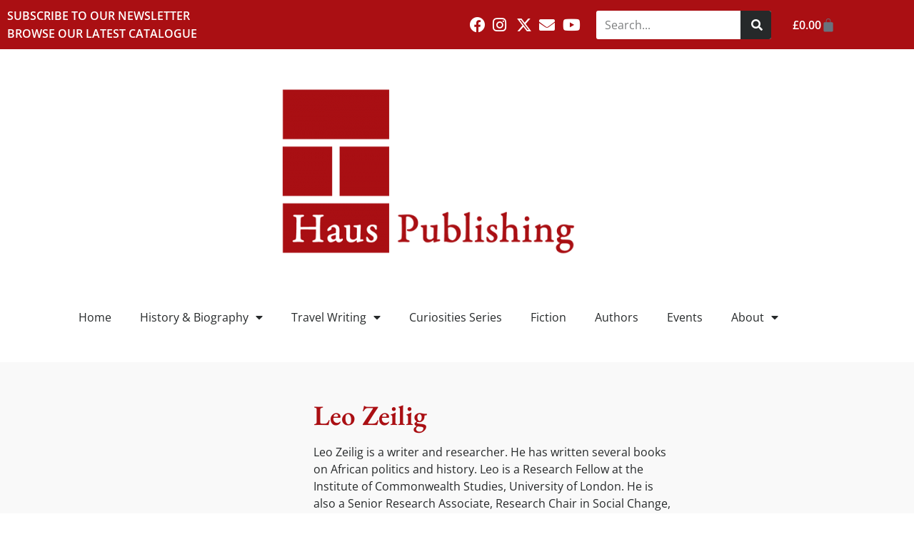

--- FILE ---
content_type: text/css
request_url: https://www.hauspublishing.com/wp-content/uploads/elementor/css/post-3931.css?ver=1768910342
body_size: 1278
content:
.elementor-3931 .elementor-element.elementor-element-918fbc4:not(.elementor-motion-effects-element-type-background), .elementor-3931 .elementor-element.elementor-element-918fbc4 > .elementor-motion-effects-container > .elementor-motion-effects-layer{background-color:#F9F9F9;}.elementor-3931 .elementor-element.elementor-element-918fbc4{transition:background 0.3s, border 0.3s, border-radius 0.3s, box-shadow 0.3s;margin-top:0px;margin-bottom:0px;padding:0px 0px 0px 0px;}.elementor-3931 .elementor-element.elementor-element-918fbc4 > .elementor-background-overlay{transition:background 0.3s, border-radius 0.3s, opacity 0.3s;}.elementor-3931 .elementor-element.elementor-element-34a6f45 > .elementor-element-populated{padding:0px 0px 0px 0px;}.pp-tooltip.pp-tooltip-{{ID}} .pp-tooltip-content{font-family:var( --e-global-typography-accent-font-family ), Sans-serif;font-weight:var( --e-global-typography-accent-font-weight );}.elementor-widget-image .widget-image-caption{color:var( --e-global-color-text );font-family:var( --e-global-typography-text-font-family ), Sans-serif;font-size:var( --e-global-typography-text-font-size );font-weight:var( --e-global-typography-text-font-weight );}.elementor-3931 .elementor-element.elementor-element-7ffe0e1 img{width:100%;}.elementor-3931 .elementor-element.elementor-element-8a50de6 > .elementor-element-populated{padding:55px 39px 55px 39px;}.elementor-widget-theme-archive-title .elementor-heading-title{font-family:var( --e-global-typography-primary-font-family ), Sans-serif;font-size:var( --e-global-typography-primary-font-size );font-weight:var( --e-global-typography-primary-font-weight );color:var( --e-global-color-primary );}.elementor-3931 .elementor-element.elementor-element-66e1f93{text-align:start;}.elementor-widget-text-editor{font-family:var( --e-global-typography-text-font-family ), Sans-serif;font-size:var( --e-global-typography-text-font-size );font-weight:var( --e-global-typography-text-font-weight );color:var( --e-global-color-text );}.elementor-widget-text-editor.elementor-drop-cap-view-stacked .elementor-drop-cap{background-color:var( --e-global-color-primary );}.elementor-widget-text-editor.elementor-drop-cap-view-framed .elementor-drop-cap, .elementor-widget-text-editor.elementor-drop-cap-view-default .elementor-drop-cap{color:var( --e-global-color-primary );border-color:var( --e-global-color-primary );}.elementor-3931 .elementor-element.elementor-element-a36626e{margin-top:35px;margin-bottom:35px;}.elementor-widget-wc-archive-products.elementor-wc-products ul.products li.product .woocommerce-loop-product__title{color:var( --e-global-color-primary );}.elementor-widget-wc-archive-products.elementor-wc-products ul.products li.product .woocommerce-loop-category__title{color:var( --e-global-color-primary );}.elementor-widget-wc-archive-products.elementor-wc-products ul.products li.product .woocommerce-loop-product__title, .elementor-widget-wc-archive-products.elementor-wc-products ul.products li.product .woocommerce-loop-category__title{font-family:var( --e-global-typography-primary-font-family ), Sans-serif;font-size:var( --e-global-typography-primary-font-size );font-weight:var( --e-global-typography-primary-font-weight );}.elementor-widget-wc-archive-products.elementor-wc-products ul.products li.product .price{color:var( --e-global-color-primary );font-family:var( --e-global-typography-primary-font-family ), Sans-serif;font-size:var( --e-global-typography-primary-font-size );font-weight:var( --e-global-typography-primary-font-weight );}.elementor-widget-wc-archive-products.elementor-wc-products ul.products li.product .price ins{color:var( --e-global-color-primary );}.elementor-widget-wc-archive-products.elementor-wc-products ul.products li.product .price ins .amount{color:var( --e-global-color-primary );}.elementor-widget-wc-archive-products{--products-title-color:var( --e-global-color-primary );}.elementor-widget-wc-archive-products.products-heading-show .related-products > h2, .elementor-widget-wc-archive-products.products-heading-show .upsells > h2, .elementor-widget-wc-archive-products.products-heading-show .cross-sells > h2{font-family:var( --e-global-typography-primary-font-family ), Sans-serif;font-size:var( --e-global-typography-primary-font-size );font-weight:var( --e-global-typography-primary-font-weight );}.elementor-widget-wc-archive-products.elementor-wc-products ul.products li.product .price del{color:var( --e-global-color-primary );}.elementor-widget-wc-archive-products.elementor-wc-products ul.products li.product .price del .amount{color:var( --e-global-color-primary );}.elementor-widget-wc-archive-products.elementor-wc-products ul.products li.product .price del {font-family:var( --e-global-typography-primary-font-family ), Sans-serif;font-size:var( --e-global-typography-primary-font-size );font-weight:var( --e-global-typography-primary-font-weight );}.elementor-widget-wc-archive-products.elementor-wc-products ul.products li.product .button{font-family:var( --e-global-typography-accent-font-family ), Sans-serif;font-weight:var( --e-global-typography-accent-font-weight );}.elementor-widget-wc-archive-products.elementor-wc-products .added_to_cart{font-family:var( --e-global-typography-accent-font-family ), Sans-serif;font-weight:var( --e-global-typography-accent-font-weight );}.elementor-widget-wc-archive-products .elementor-products-nothing-found{color:var( --e-global-color-text );font-family:var( --e-global-typography-text-font-family ), Sans-serif;font-size:var( --e-global-typography-text-font-size );font-weight:var( --e-global-typography-text-font-weight );}.elementor-3931 .elementor-element.elementor-element-c8d4e23.elementor-wc-products ul.products li.product{text-align:center;}.elementor-3931 .elementor-element.elementor-element-c8d4e23.elementor-wc-products  ul.products{grid-column-gap:20px;grid-row-gap:60px;}.elementor-3931 .elementor-element.elementor-element-c8d4e23.elementor-wc-products .attachment-woocommerce_thumbnail{border-style:solid;border-width:1px 1px 1px 1px;border-color:#F2F2F2;margin-bottom:5px;}.elementor-3931 .elementor-element.elementor-element-c8d4e23.elementor-wc-products ul.products li.product .woocommerce-loop-product__title{color:var( --e-global-color-secondary );margin-bottom:0px;}.elementor-3931 .elementor-element.elementor-element-c8d4e23.elementor-wc-products ul.products li.product .woocommerce-loop-category__title{color:var( --e-global-color-secondary );margin-bottom:0px;}.elementor-3931 .elementor-element.elementor-element-c8d4e23.elementor-wc-products ul.products li.product .woocommerce-loop-product__title, .elementor-3931 .elementor-element.elementor-element-c8d4e23.elementor-wc-products ul.products li.product .woocommerce-loop-category__title{font-size:var( --e-global-typography-69f7ca8-font-size );line-height:var( --e-global-typography-69f7ca8-line-height );}.elementor-3931 .elementor-element.elementor-element-c8d4e23.elementor-wc-products ul.products li.product .star-rating{color:var( --e-global-color-accent );margin-bottom:0px;}.elementor-3931 .elementor-element.elementor-element-c8d4e23.elementor-wc-products ul.products li.product .star-rating::before{color:var( --e-global-color-0fe7fb1 );}.elementor-3931 .elementor-element.elementor-element-c8d4e23.elementor-wc-products ul.products li.product .price{color:var( --e-global-color-primary );font-family:var( --e-global-typography-d5f61d1-font-family ), Sans-serif;font-size:var( --e-global-typography-d5f61d1-font-size );letter-spacing:var( --e-global-typography-d5f61d1-letter-spacing );}.elementor-3931 .elementor-element.elementor-element-c8d4e23.elementor-wc-products ul.products li.product .price ins{color:var( --e-global-color-primary );}.elementor-3931 .elementor-element.elementor-element-c8d4e23.elementor-wc-products ul.products li.product .price ins .amount{color:var( --e-global-color-primary );}.elementor-3931 .elementor-element.elementor-element-c8d4e23.elementor-wc-products ul.products li.product .button{color:var( --e-global-color-a9f12ae );background-color:var( --e-global-color-primary );border-color:var( --e-global-color-primary );font-weight:var( --e-global-typography-8baab57-font-weight );margin-top:10px;}.elementor-3931 .elementor-element.elementor-element-c8d4e23.elementor-wc-products ul.products li.product .button:hover{color:var( --e-global-color-a9f12ae );background-color:var( --e-global-color-df9ced6 );border-color:var( --e-global-color-df9ced6 );}.elementor-3931 .elementor-element.elementor-element-c8d4e23.elementor-wc-products ul.products li.product span.onsale{display:block;}.elementor-3931 .elementor-element.elementor-element-c8d4e23 .elementor-products-nothing-found{color:var( --e-global-color-text );font-family:var( --e-global-typography-secondary-font-family ), Sans-serif;font-size:var( --e-global-typography-secondary-font-size );font-weight:var( --e-global-typography-secondary-font-weight );}@media(max-width:1024px){.elementor-widget-image .widget-image-caption{font-size:var( --e-global-typography-text-font-size );}.elementor-widget-theme-archive-title .elementor-heading-title{font-size:var( --e-global-typography-primary-font-size );}.elementor-widget-text-editor{font-size:var( --e-global-typography-text-font-size );}.elementor-widget-wc-archive-products.elementor-wc-products ul.products li.product .woocommerce-loop-product__title, .elementor-widget-wc-archive-products.elementor-wc-products ul.products li.product .woocommerce-loop-category__title{font-size:var( --e-global-typography-primary-font-size );}.elementor-widget-wc-archive-products.products-heading-show .related-products > h2, .elementor-widget-wc-archive-products.products-heading-show .upsells > h2, .elementor-widget-wc-archive-products.products-heading-show .cross-sells > h2{font-size:var( --e-global-typography-primary-font-size );}.elementor-widget-wc-archive-products.elementor-wc-products ul.products li.product .price{font-size:var( --e-global-typography-primary-font-size );}.elementor-widget-wc-archive-products.elementor-wc-products ul.products li.product .price del {font-size:var( --e-global-typography-primary-font-size );}.elementor-widget-wc-archive-products .elementor-products-nothing-found{font-size:var( --e-global-typography-text-font-size );}.elementor-3931 .elementor-element.elementor-element-c8d4e23.elementor-wc-products  ul.products{grid-column-gap:20px;grid-row-gap:40px;}.elementor-3931 .elementor-element.elementor-element-c8d4e23.elementor-wc-products ul.products li.product .woocommerce-loop-product__title, .elementor-3931 .elementor-element.elementor-element-c8d4e23.elementor-wc-products ul.products li.product .woocommerce-loop-category__title{font-size:var( --e-global-typography-69f7ca8-font-size );line-height:var( --e-global-typography-69f7ca8-line-height );}.elementor-3931 .elementor-element.elementor-element-c8d4e23.elementor-wc-products ul.products li.product .price{font-size:var( --e-global-typography-d5f61d1-font-size );letter-spacing:var( --e-global-typography-d5f61d1-letter-spacing );}.elementor-3931 .elementor-element.elementor-element-c8d4e23 .elementor-products-nothing-found{font-size:var( --e-global-typography-secondary-font-size );}}@media(max-width:767px){.elementor-widget-image .widget-image-caption{font-size:var( --e-global-typography-text-font-size );}.elementor-widget-theme-archive-title .elementor-heading-title{font-size:var( --e-global-typography-primary-font-size );}.elementor-widget-text-editor{font-size:var( --e-global-typography-text-font-size );}.elementor-widget-wc-archive-products.elementor-wc-products ul.products li.product .woocommerce-loop-product__title, .elementor-widget-wc-archive-products.elementor-wc-products ul.products li.product .woocommerce-loop-category__title{font-size:var( --e-global-typography-primary-font-size );}.elementor-widget-wc-archive-products.products-heading-show .related-products > h2, .elementor-widget-wc-archive-products.products-heading-show .upsells > h2, .elementor-widget-wc-archive-products.products-heading-show .cross-sells > h2{font-size:var( --e-global-typography-primary-font-size );}.elementor-widget-wc-archive-products.elementor-wc-products ul.products li.product .price{font-size:var( --e-global-typography-primary-font-size );}.elementor-widget-wc-archive-products.elementor-wc-products ul.products li.product .price del {font-size:var( --e-global-typography-primary-font-size );}.elementor-widget-wc-archive-products .elementor-products-nothing-found{font-size:var( --e-global-typography-text-font-size );}.elementor-3931 .elementor-element.elementor-element-c8d4e23.elementor-wc-products  ul.products{grid-column-gap:20px;grid-row-gap:40px;}.elementor-3931 .elementor-element.elementor-element-c8d4e23.elementor-wc-products ul.products li.product .woocommerce-loop-product__title, .elementor-3931 .elementor-element.elementor-element-c8d4e23.elementor-wc-products ul.products li.product .woocommerce-loop-category__title{font-size:var( --e-global-typography-69f7ca8-font-size );line-height:var( --e-global-typography-69f7ca8-line-height );}.elementor-3931 .elementor-element.elementor-element-c8d4e23.elementor-wc-products ul.products li.product .price{font-size:var( --e-global-typography-d5f61d1-font-size );letter-spacing:var( --e-global-typography-d5f61d1-letter-spacing );}.elementor-3931 .elementor-element.elementor-element-c8d4e23 .elementor-products-nothing-found{font-size:var( --e-global-typography-secondary-font-size );}}/* Start custom CSS for text-editor, class: .elementor-element-5f889a2 */.elementor-3931 .elementor-element.elementor-element-5f889a2 {
    max-width: 500px;
}/* End custom CSS */